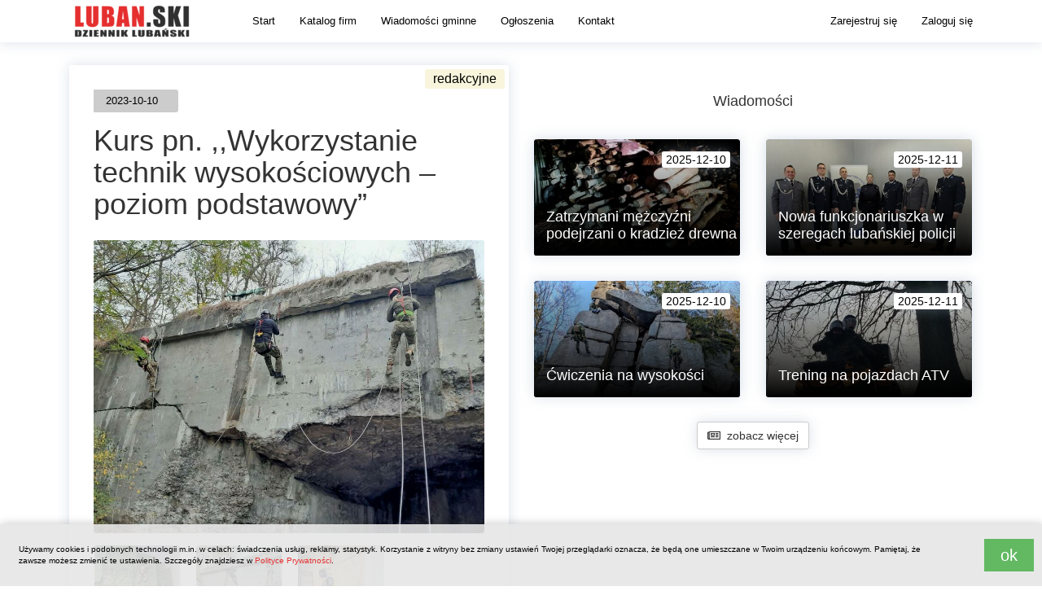

--- FILE ---
content_type: text/html; charset=UTF-8
request_url: https://www.luban.ski/wiadomosci/23284
body_size: 1662
content:
<!DOCTYPE html>
<html lang="pl">
<head>
    <meta name="msvalidate.01" content="2A42CF8BAA639368BB574D9DB28C7564" />
    <meta name="viewport" content="width=device-width, initial-scale=1" />
    <meta http-equiv="content-type" content="text/html; charset=utf-8">
    <meta property="og:type" content="website" />
    <meta property="og:site_name" content="Dziennik LUBAN.SKI" /> 

    <meta name="twitter:card" content="summary" />
    <meta name="twitter:url" content="https://www.luban.ski/wiadomosci/23284" />
    <meta property="og:url" content="https://www.luban.ski/wiadomosci/23284" />
    <meta property="article:published_time" content="2023-10-10T09:27:00+02:00" />
    <!--<meta property="og:ignore_canonical" content="true" />-->


      <title>Kurs pn. ,,Wykorzystanie technik wysokościowych – poziom podstawowy” </title>
    <meta property="og:title" content="Kurs pn. ,,Wykorzystanie technik wysokościowych – poziom podstawowy” " />
    <meta property="twitter:title" content="Kurs pn. ,,Wykorzystanie technik wysokościowych – poziom podstawowy” " />
          <meta property="og:description" content="W dniach 02 – 06.10.2023 r. funkcjonariusze z Ośrodka Szkoleń Specjalistycznych Straży Granicznej w Lubaniu wraz z instruktorami technik wysokościowych z Nadwiślańskiego Oddziału Straży Granicznej przeprowadzili kurs doskonalący dla funkcjonariuszy Wydziału Zabezpieczenia Działań Nadwiślańskiego Oddziału Straży Granicznej pn.,,Wykorzystanie technik wysokościowych – poziom podstawowy”. " />
    <meta property="twitter:description" content="W dniach 02 – 06.10.2023 r. funkcjonariusze z Ośrodka Szkoleń Specjalistycznych Straży Granicznej w Lubaniu wraz z instruktorami technik wysokościowych z Nadwiślańskiego Oddziału Straży Granicznej przeprowadzili kurs doskonalący dla funkcjonariuszy Wydziału Zabezpieczenia Działań Nadwiślańskiego Oddziału Straży Granicznej pn.,,Wykorzystanie technik wysokościowych – poziom podstawowy”. " />
              <meta property="og:image" content="https://www.luban.ski/file.php?s=news_image&id=3256&w=900&h=&zc=0&q=80&updated=20231010092832" />
    <meta name="twitter:image" content="https://www.luban.ski/file.php?s=news_image&id=3256&w=900&h=&zc=0&q=80&updated=20231010092832" />
        <link rel="stylesheet" type="text/css" href="/css.php?" />
</head>
<body>
<div class="l-body">
<div class="l-main">
    <div class="l-section section-a">
    <div class="container">
        <div class="l-one">
        <div itemscope itemtype="http://schema.org/NewsArticle">
        <meta itemscope itemprop="mainEntityOfPage" content="https://www.luban.ski/wiadomosci/23284"/>        <h1 class="x-one-title" itemprop="headline">Kurs pn. ,,Wykorzystanie technik wysokościowych – poziom podstawowy” </h1>          
        <div class="x-one-note-left x-one-date" itemprop="datePublished">2023-10-10T09:27:00+02:00</div><div itemprop="dateModified" content="2023-10-10T09:27:00+02:00"></div>                <div itemprop="image" itemscope itemtype="https://schema.org/ImageObject">
            <img src="https://www.luban.ski/file.php?s=news_image&id=3256&w=900&h=&zc=0&q=80&updated=20231010092832" style="width:100%;margin-bottom:20px;" />
            <meta itemprop="url" content="https://www.luban.ski/file.php?s=news_image&id=3256&w=900&h=&zc=0&q=80&updated=20231010092832">
            <meta itemprop="width" content="640">
            <meta itemprop="height" content="480">    
        </div>        
        <div class="x-one-content l-htmlcontent htmlcontent-item_one" itemprop="description">W dniach 02 – 06.10.2023 r. funkcjonariusze z Ośrodka Szkoleń Specjalistycznych Straży Granicznej w Lubaniu wraz z instruktorami technik wysokościowych z Nadwiślańskiego Oddziału Straży Granicznej przeprowadzili kurs doskonalący dla funkcjonariuszy Wydziału Zabezpieczenia Działań Nadwiślańskiego Oddziału Straży Granicznej pn.,,Wykorzystanie technik wysokościowych – poziom podstawowy”. </div>
        <div class="x-one-content l-htmlcontent htmlcontent-item_one" ><p><strong>W dniach 02 – 06.10.2023 r. funkcjonariusze z Ośrodka Szkoleń Specjalistycznych Straży Granicznej w Lubaniu wraz z instruktorami technik wysokościowych z Nadwiślańskiego Oddziału Straży Granicznej przeprowadzili kurs doskonalący dla funkcjonariuszy Wydziału Zabezpieczenia Działań Nadwiślańskiego Oddziału Straży Granicznej pn.,,Wykorzystanie technik wysokościowych – poziom podstawowy”.</strong></p>
<p>Szkolenie odbyło się w obiektach Centralnego Pododdziału Kontrterrorystycznego Policji BOA, Oddział Specjalny Żandarmerii Wojskowej, Fortyfikacje Grupy Janówek.</p>
<p>Tematyka zajęć obejmowała m.in. zagadnienia z zakresu nauki wychodzenia po linie za pomocą przyrządów zaciskowych, zjazdów, budowy stanowisk, wiązania węzłów.</p>
<p>Kurs miał na celu przygotowanie funkcjonariuszy do realizacji zadań służbowych, związanych z ewentualną pracą na wysokości oraz do prowadzenia, we współdziałaniu z służbami ratowniczymi, akcji w warunkach wystąpienia zdarzeń o charakterze kryzysowym.</p> </div>
        
                <div itemprop="publisher" itemscope itemtype="https://schema.org/Organization">
            <meta itemprop="name" content="Dziennik LUBAN.SKI">
            <div itemprop="logo" itemscope itemtype="https://schema.org/ImageObject">
            <meta itemprop="url" content="https://www.luban.ski/assets/fb/logo.jpg?">
            <meta itemprop="width" content="1040">
            <meta itemprop="height" content="550">
            </div>    
        </div>  
                        <div itemprop="author" itemscope itemtype="https://schema.org/Person">
            <span itemprop="name">Dziennik LUBAN.SKI</span>
        </div>
                                </div>
        </div>
    </div>
    </div>
</div>
</div>
	<script>location.href='/#!/wiadomosci/23284'</script>
</body>
</html>


--- FILE ---
content_type: text/html; charset=UTF-8
request_url: https://www.luban.ski/
body_size: 7572
content:
<!DOCTYPE html>
<html lang="pl" ng-app="app" >
    <head>
    <base href="/"  />    <meta name="viewport" content="width=device-width, initial-scale=1" />
    
    <meta name="fragment" content="!">    
    <meta name="google-site-verification" content="xxxxxx" />
      <meta name="apple-itunes-app" content="app-id=xxxxxx" />
    <meta http-equiv="Content-Type" content="text/html; charset=utf-8" />
    <title ng-bind="ngMeta.title">LUBAN.SKI</title>
    
    <meta name="msvalidate.01" content="2A42CF8BAA639368BB574D9DB28C7564" />

    <meta ng-if="true" property="og:type" content="{{ngMeta.ogType}}" />
    <meta ng-if="true" property="og:title" content="{{ngMeta.title}}" />
    <meta ng-if="true" property="og:image" content="{{ngMeta.ogImgUrl}}" />
    <meta ng-if="true" name="description" content="{{ngMeta.description}}" />
    
    <meta ng-if="false" property="og:type" content="LUBAN.SKI" />
    <meta ng-if="false" property="og:title" content="LUBAN.SKI" />
    <meta ng-if="false" property="og:image" content="https://www.luban.ski/assets/fb/logo.jpg?d" />
    <meta ng-if="false" name="description" content="Portal mieszkańców Lubania i okolic..." />
    

    
    <link rel="apple-touch-icon" sizes="57x57" href="/favicon/apple-icon-57x57.png">
    <link rel="apple-touch-icon" sizes="60x60" href="/favicon/apple-icon-60x60.png">
    <link rel="apple-touch-icon" sizes="72x72" href="/favicon/apple-icon-72x72.png">
    <link rel="apple-touch-icon" sizes="76x76" href="/favicon/apple-icon-76x76.png">
    <link rel="apple-touch-icon" sizes="114x114" href="/favicon/apple-icon-114x114.png">
    <link rel="apple-touch-icon" sizes="120x120" href="/favicon/apple-icon-120x120.png">
    <link rel="apple-touch-icon" sizes="144x144" href="/favicon/apple-icon-144x144.png">
    <link rel="apple-touch-icon" sizes="152x152" href="/favicon/apple-icon-152x152.png">
    <link rel="apple-touch-icon" sizes="180x180" href="/favicon/apple-icon-180x180.png">
    <link rel="icon" type="image/png" sizes="192x192"  href="/favicon/android-icon-192x192.png">
    <link rel="icon" type="image/png" sizes="32x32" href="/favicon/favicon-32x32.png">
    <link rel="icon" type="image/png" sizes="96x96" href="/favicon/favicon-96x96.png">
    <link rel="icon" type="image/png" sizes="16x16" href="/favicon/favicon-16x16.png">
    <link rel="manifest" href="/favicon/manifest.json">
    <meta name="theme-color" content="#FFFECE">
    <meta name="referrer" content="unsafe-url">

  <style id='tempStyles'>
        /*! CSS Used from: Embedded */
.ng-hide:not(.ng-hide-animate){display:none!important;}
/*! CSS Used from: Embedded */
.ng-hide:not(.ng-hide-animate){display:none!important;}
.fa{-moz-osx-font-smoothing:grayscale;-webkit-font-smoothing:antialiased;display:inline-block;font-style:normal;font-variant:normal;text-rendering:auto;line-height:1;}
.fa-bars:before{content:"\f0c9";}
.fa{font-family:'Font Awesome 5 Free';font-weight:900;}
button{margin:0;font:inherit;color:inherit;}
button{overflow:visible;}
button{text-transform:none;}
button{-webkit-appearance:button;cursor:pointer;}
button::-moz-focus-inner{padding:0;border:0;}
@media print{
    *,*:before,*:after{color:#000!important;text-shadow:none!important;background:transparent!important;-webkit-box-shadow:none!important;box-shadow:none!important;}
}
*{-webkit-box-sizing:border-box;-moz-box-sizing:border-box;box-sizing:border-box;}
*:before,*:after{-webkit-box-sizing:border-box;-moz-box-sizing:border-box;box-sizing:border-box;}
button{font-family:inherit;font-size:inherit;line-height:inherit;}
.navbar-toggle{position:relative;float:right;padding:9px 10px;margin-top:8px;margin-right:15px;margin-bottom:8px;background-color:transparent;background-image:none;border:1px solid transparent;border-radius:4px;}
.navbar-toggle:focus{outline:0;}
@media (min-width:768px){
    .navbar-toggle{display:none;}
}
*:active,*:focus{outline:0 none!important;}
::-moz-focus-inner{border:0;}
.l-navbartop .navbar-toggle{border-radius:var(--border-radius-2);font-size:30px;padding:0;margin:6px 10px 0 0;}
.navbar-toggle{border-radius:0;}
.ng-hide:not(.ng-hide-animate){display:none!important;}
.fa,.far{-moz-osx-font-smoothing:grayscale;-webkit-font-smoothing:antialiased;display:inline-block;font-style:normal;font-variant:normal;text-rendering:auto;line-height:1;}
.fa-arrow-circle-left:before{content:"\f0a8";}
.fa-arrow-circle-right:before{content:"\f0a9";}
.fa-bars:before{content:"\f0c9";}
.fa-comments:before{content:"\f086";}
.fa-sign-out-alt:before{content:"\f2f5";}
.fa-tools:before{content:"\f7d9";}
.far{font-family:'Font Awesome 5 Free';font-weight:400;}
.fa{font-family:'Font Awesome 5 Free';font-weight:900;}
body{margin:0;}
nav{display:block;}
a{background-color:transparent;}
a:active,a:hover{outline:0;}
button{margin:0;font:inherit;color:inherit;}
button{overflow:visible;}
button{text-transform:none;}
button{-webkit-appearance:button;cursor:pointer;}
button::-moz-focus-inner{padding:0;border:0;}
@media print{
    *,*:before,*:after{color:#000!important;text-shadow:none!important;background:transparent!important;-webkit-box-shadow:none!important;box-shadow:none!important;}
    a,a:visited{text-decoration:underline;}
    a[href]:after{content:" (" attr(href) ")";}
    h2,h3{orphans:3;widows:3;}
    h2,h3{page-break-after:avoid;}
    .navbar{display:none;}
}
*{-webkit-box-sizing:border-box;-moz-box-sizing:border-box;box-sizing:border-box;}
*:before,*:after{-webkit-box-sizing:border-box;-moz-box-sizing:border-box;box-sizing:border-box;}
body{font-family:"Helvetica Neue",Helvetica,Arial,sans-serif;font-size:14px;line-height:1.42857143;color:#333;background-color:#fff;}
button{font-family:inherit;font-size:inherit;line-height:inherit;}
a{color:#337ab7;text-decoration:none;}
a:hover,a:focus{color:#23527c;text-decoration:underline;}
a:focus{outline:thin dotted;outline:5px auto -webkit-focus-ring-color;outline-offset:-2px;}
h2,h3{font-family:inherit;font-weight:500;line-height:1.1;color:inherit;}
h2,h3{margin-top:20px;margin-bottom:10px;}
h2{font-size:30px;}
h3{font-size:24px;}
.text-center{text-align:center;}
ul{margin-top:0;margin-bottom:10px;}
.container{padding-right:15px;padding-left:15px;margin-right:auto;margin-left:auto;}
@media (min-width:768px){
    .container{width:750px;}
}
@media (min-width:992px){
    .container{width:970px;}
}
@media (min-width:1200px){
    .container{width:1170px;}
}
.row{margin-right:-15px;margin-left:-15px;}
.col-sm-3,.col-sm-6,.col-sm-12{position:relative;min-height:1px;padding-right:15px;padding-left:15px;}
@media (min-width:768px){
    .col-sm-3,.col-sm-6,.col-sm-12{float:left;}
    .col-sm-12{width:100%;}
    .col-sm-6{width:50%;}
    .col-sm-3{width:25%;}
}
.btn{display:inline-block;padding:6px 12px;margin-bottom:0;font-size:14px;font-weight:normal;line-height:1.42857143;text-align:center;white-space:nowrap;vertical-align:middle;-ms-touch-action:manipulation;touch-action:manipulation;cursor:pointer;-webkit-user-select:none;-moz-user-select:none;-ms-user-select:none;user-select:none;background-image:none;border:1px solid transparent;border-radius:4px;}
.btn:focus,.btn:active:focus{outline:thin dotted;outline:5px auto -webkit-focus-ring-color;outline-offset:-2px;}
.btn:hover,.btn:focus{color:#333;text-decoration:none;}
.btn:active{background-image:none;outline:0;-webkit-box-shadow:inset 0 3px 5px rgba(0,0,0,.125);box-shadow:inset 0 3px 5px rgba(0,0,0,.125);}
.btn-default{color:#333;background-color:#fff;border-color:#ccc;}
.btn-default:focus{color:#333;background-color:#e6e6e6;border-color:#8c8c8c;}
.btn-default:hover{color:#333;background-color:#e6e6e6;border-color:#adadad;}
.btn-default:active{color:#333;background-color:#e6e6e6;border-color:#adadad;}
.btn-default:active:hover,.btn-default:active:focus{color:#333;background-color:#d4d4d4;border-color:#8c8c8c;}
.btn-default:active{background-image:none;}
.btn-warning{color:#fff;background-color:#f0ad4e;border-color:#eea236;}
.btn-warning:focus{color:#fff;background-color:#ec971f;border-color:#985f0d;}
.btn-warning:hover{color:#fff;background-color:#ec971f;border-color:#d58512;}
.btn-warning:active{color:#fff;background-color:#ec971f;border-color:#d58512;}
.btn-warning:active:hover,.btn-warning:active:focus{color:#fff;background-color:#d58512;border-color:#985f0d;}
.btn-warning:active{background-image:none;}
.btn-danger{color:#fff;background-color:#d9534f;border-color:#d43f3a;}
.btn-danger:focus{color:#fff;background-color:#c9302c;border-color:#761c19;}
.btn-danger:hover{color:#fff;background-color:#c9302c;border-color:#ac2925;}
.btn-danger:active{color:#fff;background-color:#c9302c;border-color:#ac2925;}
.btn-danger:active:hover,.btn-danger:active:focus{color:#fff;background-color:#ac2925;border-color:#761c19;}
.btn-danger:active{background-image:none;}
.collapse{display:none;}
.nav{padding-left:0;margin-bottom:0;list-style:none;}
.nav > li{position:relative;display:block;}
.nav > li > a{position:relative;display:block;padding:10px 15px;}
.nav > li > a:hover,.nav > li > a:focus{text-decoration:none;background-color:#eee;}
.navbar{position:relative;min-height:50px;margin-bottom:20px;border:1px solid transparent;}
@media (min-width:768px){
    .navbar{border-radius:4px;}
}
@media (min-width:768px){
    .navbar-header{float:left;}
}
.navbar-collapse{padding-right:15px;padding-left:15px;overflow-x:visible;-webkit-overflow-scrolling:touch;border-top:1px solid transparent;-webkit-box-shadow:inset 0 1px 0 rgba(255,255,255,.1);box-shadow:inset 0 1px 0 rgba(255,255,255,.1);}
@media (min-width:768px){
    .navbar-collapse{width:auto;border-top:0;-webkit-box-shadow:none;box-shadow:none;}
    .navbar-collapse.collapse{display:block!important;height:auto!important;padding-bottom:0;overflow:visible!important;}
}
.container > .navbar-header,.container > .navbar-collapse{margin-right:-15px;margin-left:-15px;}
@media (min-width:768px){
    .container > .navbar-header,.container > .navbar-collapse{margin-right:0;margin-left:0;}
}
.navbar-brand{float:left;height:50px;padding:15px 15px;font-size:18px;line-height:20px;}
.navbar-brand:hover,.navbar-brand:focus{text-decoration:none;}
@media (min-width:768px){
    .navbar > .container .navbar-brand{margin-left:-15px;}
}
.navbar-toggle{position:relative;float:right;padding:9px 10px;margin-top:8px;margin-right:15px;margin-bottom:8px;background-color:transparent;background-image:none;border:1px solid transparent;border-radius:4px;}
.navbar-toggle:focus{outline:0;}
@media (min-width:768px){
    .navbar-toggle{display:none;}
}
.navbar-nav{margin:7.5px -15px;}
.navbar-nav > li > a{padding-top:10px;padding-bottom:10px;line-height:20px;}
@media (min-width:768px){
    .navbar-nav{float:left;margin:0;}
    .navbar-nav > li{float:left;}
    .navbar-nav > li > a{padding-top:15px;padding-bottom:15px;}
}
@media (min-width:768px){
    .navbar-right{float:right!important;margin-right:-15px;}
}
.container:before,.container:after,.row:before,.row:after,.nav:before,.nav:after,.navbar:before,.navbar:after,.navbar-header:before,.navbar-header:after,.navbar-collapse:before,.navbar-collapse:after{display:table;content:" ";}
.container:after,.row:after,.nav:after,.navbar:after,.navbar-header:after,.navbar-collapse:after{clear:both;}
@media (min-width:768px) and (max-width:991px){
    .hidden-sm{display:none!important;}
}
@media (min-width:992px) and (max-width:1199px){
    .hidden-md{display:none!important;}
}
@media (min-width:1200px){
    .hidden-lg{display:none!important;}
}
.slick-slider{position:relative;display:block;-moz-box-sizing:border-box;box-sizing:border-box;-webkit-user-select:none;-moz-user-select:none;-ms-user-select:none;user-select:none;-webkit-touch-callout:none;-khtml-user-select:none;-ms-touch-action:pan-y;touch-action:pan-y;-webkit-tap-highlight-color:transparent;}
.slick-list{position:relative;display:block;overflow:hidden;margin:0;padding:0;}
.slick-list:focus{outline:none;}
.slick-slider .slick-track,.slick-slider .slick-list{-webkit-transform:translate3d(0,0,0);-moz-transform:translate3d(0,0,0);-ms-transform:translate3d(0,0,0);-o-transform:translate3d(0,0,0);transform:translate3d(0,0,0);}
.slick-track{position:relative;top:0;left:0;display:block;}
.slick-track:before,.slick-track:after{display:table;content:'';}
.slick-track:after{clear:both;}
.slick-slide{display:none;float:left;height:100%;min-height:1px;}
.slick-initialized .slick-slide{display:block;}
body{font-family:'Open Sans',Arial;font-size:13px;}
.m-right-b{margin-right:7.5px!important;}
.m-top-b{margin-top:7.5px!important;}
@media (max-width:767px){
    .xs-display-block{display:block!important;}
    .xs-m-lr-c{margin-left:15px!important;margin-right:15px!important;}
    .xs-p-left-b{padding-left:7.5px!important;}
    .xs-p-right-b{padding-right:7.5px!important;}
}
body{margin:0;min-height:100%;font-family:'Arial',sans-serif;}
body{background:var(--body-bg);padding-top:50px;}
*:active,*:focus{outline:0 none!important;}
::-moz-focus-inner{border:0;}
.btn{border-radius:var(--border-radius-2);box-shadow:var(--item-shadow);}
.navbar{border-radius:0;}
.l-navbartop{position:fixed;left:0;top:0;right:0;z-index:1010;border-radius:0;background:var(--navbar-top-bg);box-shadow:var(--item-shadow);}
.l-navbartop .container{position:relative;}
.l-navbartop .x-header-section{position:absolute;top:100%;left:0;right:0;text-align:center;}
.l-navbartop .x-header-section > div{display:inline-block;line-height:20px;font-size:12px;color:white;background:rgba(0,0,0,0.8);padding:0 20px;border-radius:0 0 10px 10px;}
.l-navbartop .navbar-brand{background:url(/assets/images/logo.png?f) no-repeat center center;background-size:contain;display:inline-block;height:50px;width:185px;}
.l-navbartop .navbar-nav > li > a:not(.btn){color:var(--navbar-top-color);}
.l-navbartop .navbar-nav > li > a:not(.btn):hover{color:var(--navbar-top-hover-color);background:var(--navbar-top-hover-bg);text-decoration:underline;}
.l-navbartop .navbar-toggle{border-radius:var(--border-radius-2);font-size:30px;padding:0;margin:6px 10px 0 0;}
.l-navbartop .navbar-nav > li > a.btn{padding:inherit;padding:5px;color:white;}
.l-navbartop .nav > li > a.btn:hover,.l-navbartop .nav > li > a.btn:focus{background:brown;}
.navbar-toggle{border-radius:0;}
.l-section{padding:30px 0;}
.l-section.section-a{background:var(--section-a-bg);color:var(--section-a-color);}
.l-section.section-c{background:var(--section-c-bg);color:var(--section-c-color);min-height:0;padding:0;}
.l-section.section-d{background:var(--section-d-bg);color:var(--section-d-color);}
.l-section.section-footer{background:var(--section-footer-bg);color:var(--section-footer-color);padding-top:20px;}
.l-header{text-align:center;}
h2.l-header{font-size:25px;}
.l-header.header-toggle a{color:black;text-decoration:none;}
.l-section .l-header{margin-bottom:2em;}
.l-loading .x-loading-opacity{opacity:1;transition:opacity 0ms ease;-webkit-transition:opacity 0ms ease;}
.l-breakingnews{background:var(--breakingnews-bg);padding:8px 0;}
.l-breakingnews-slideshow{height:30px;overflow:hidden;}
.l-breakingnews-slideshow a{color:white;font-size:16px;text-overflow:ellipsis;display:inline-block;width:100%;white-space:nowrap;overflow:hidden;margin:0;padding:2px 15px;line-height:28px;font-weight:bold;}
.l-breakingnews-slideshow a:before{content:'WAŻNE:';display:inline-block;font-size:10px;margin-right:15px;font-weight:normal;opacity:0.5;}
.l-items{min-height:310px;position:relative;}
.l-toggle-items{position:relative;}
.l-item{background:var(--item-bg);position:relative;height:310px;margin:0 0 30px 0;box-shadow:var(--item-shadow);border-radius:var(--border-radius-1);border:1px solid rgba(220,233,254,0.5);}
.l-item > div{overflow:hidden;height:310px;}
.l-item .x-img{display:block;position:relative;border-radius:var(--border-radius-1) var(--border-radius-1) 0 0;overflow:hidden;}
.l-item .x-img .x-img-bg{background:rgba(0,0,0,0.05) no-repeat center center;background-size:cover;display:block;overflow:hidden;padding-bottom:56.6%;}
.l-slideshow.slideshow-firmnews{overflow:hidden;}
.l-slideshow-wrapper{box-shadow:var(--slideshow-shadow);}
.l-slideshow-wrapper:after{content:'ARTYKUŁ SPONSOROWANY';display:inline-block;position:absolute;top:-18px;left:17px;font-size:10px;color:black;padding:2px 4px;opacity:1;}
.l-slideshow.slideshow-firmnews .l-item .x-img > span{padding-bottom:27%;}
.l-slideshow.slideshow-firmnews .l-item{background:white!important;border:1px solid #ababab;}
.l-item .x-img:active{opacity:0.5;}
.l-item .x-inner{margin:13px 15px 15px 15px;}
.l-item .x-title{margin:0 0 5px 0;padding:0;font-size:18px;max-height:66px;min-height:52px;overflow:hidden;line-height:21px;}
.l-item a{color:#111111;}
.l-item a:hover{text-decoration:none;}
.l-item .x-title a:active{text-decoration:underline;}
.l-item .x-abstract{margin:0 0 5px 0;font-size:13px;overflow:hidden;height:70px;line-height:17px;}
.l-item .x-price{font-size:12px;text-align:right;position:relative;font-style:italic;}
.l-item .x-price > span{display:inline-block;position:absolute;right:0;top:-23px;padding:3px 10px 3px 10px;background:var(--price-bg);border-radius:var(--border-radius-1) 0 var(--border-radius-1) 0;}
.l-item.item-empty{background:rgba(0,0,0,0.05);}
.l-item .x-date{box-shadow:var(--item-shadow);background:white;color:black;font-size:14px;padding:0 5px;line-height:20px;height:20px;position:absolute;right:12px;bottom:10px;top:auto;border-radius:var(--border-radius-1);}
.l-item .x-comments-counter{box-shadow:var(--item-shadow);background:white;color:#111111;font-size:13px;padding:0 5px;line-height:20px;height:20px;position:absolute;left:12px;bottom:10px;border-radius:var(--border-radius-1);}
.l-item .x-attrs{position:absolute;bottom:0;left:0;right:0;}
.l-item .x-attrs .x-attr{text-overflow:ellipsis;display:inline-block;width:100%;white-space:nowrap;overflow:hidden;margin:0;padding:0 15px;}
.l-item .x-attrs .x-attr{padding-top:5px;margin-top:0;}
.l-item .x-note{display:none;}
.l-item.item-note .x-note{position:absolute;left:-12px;top:18px;background:var(--item-note-bg);color:black;height:20px;line-height:20px;font-size:10px;padding:1px 5px 0 10px;display:inline-block;border-radius:var(--border-radius-1) 0 0 var(--border-radius-1);box-shadow:0 0 10px black;}
.l-item.item-note .x-note:before{content:'PROMOWANE';text-shadow:1px 1px 1px white;}
.l-mixednews .l-slideshow .l-item:after{display:none!important;}
.l-item.item-smalladds .x-title,.l-item.item-firmnews .x-title{max-height:43px;min-height:43px;}
.l-item.item-firmnews .xs-abstract{display:none;}
.l-item.item-firmnews .x-abstract{height:52px;margin-top:10px;}
.l-item.item-firmnews .x-attr.x-firmname a{font-weight:bold;color:var(--firmname-color);}
.x-firmname a:active{text-decoration:underline;}
.l-item.item-news.item-note .x-note{background:var(--item-note-pilne-bg);color:white;border-radius:var(--border-radius-1) 0 0 1var(--border-radius-1);}
.l-item.item-news.item-note .x-note:before{content:'WAŻNE';}
.l-item.item-news.item-note .x-note:after{border-left-color:var(--item-note-pilne-border);}
.l-slideshow{height:310px;margin:0 0 30px 0;overflow:hidden;}
.l-slideshow .slick-next,.l-slideshow .slick-prev{position:absolute;top:74px;width:40px;height:40px;background:rgba(0,0,0,0.2);margin-top:-20px;z-index:100;border:none;text-align:center;cursor:pointer;}
.l-slideshow .slick-next i,.l-slideshow .slick-prev i{color:white;line-height:40px;}
.l-slideshow .slick-next{right:0;border-radius:10px 0 0 10px;}
.l-slideshow .slick-prev{left:0;border-radius:0 10px 10px 0;}
.l-slideshow .slick-track:focus{border:none;outline:0;}
.l-slideshow .slick-next:hover,.l-slideshow .slick-prev:hover{background:white;}
.l-slideshow .slick-next:hover i,.l-slideshow .slick-prev:hover i{color:black;}
body[data-state='home'] .l-toggle-items{min-height:200px;}
.l-footer{text-align:center;margin-top:30px;padding-bottom:30px;background:var(--footer-bg);}
.l-footer a{color:#888888;}
.l-footer a:hover{color:var(--navbar-active-color);}
.l-mixednews .item-firmnews:after,.l-mixednews .item-news:after,.l-mixednews .item-squirrels:after{content:'';position:absolute;right:5px;top:-9px;font-size:10px;color:#222222;background:var(--mixednews-note-default);display:inline-block;padding:3px 7px 3px 7px;border-radius:var(--border-radius-1);box-shadow:0 0 10px rgba(0,0,0,0.2);}
.l-mixednews .item-news:after{content:'redakcyjne';background:var(--mixednews-note-news);color:var(--one-note-news-color);}
.l-mixednews .item-firmnews:after{content:'wiadomość firmowa';background:var(--mixednews-note-firmnews);color:var(--one-note-firmnews-color);}
.l-mixednews .item-squirrels:after{content:'wróbelek';background:var(--mixednews-note-squirrels);color:var(--one-note-squirrels-color);}
@media (min-width:1280px){
    .l-navbartop .navbar-nav{margin-left:40px;}
}
@media (min-width:768px){
    .navbar > .container .navbar-brand{margin-left:0;}
}
@media (min-width:769px) and (max-width:991px){
    .l-item .x-img .x-img-bg{padding-bottom:90%;}
}
@media (min-width:620px) and (max-width:991px){
    .l-slideshow .l-item .x-img > span,.l-slideshow .l-item .x-title,.l-slideshow .l-item .x-title a{min-height:0;}
}
@media (max-width:767px){
    .xs-row-fullwidth{margin-left:0;margin-right:0;}
    .xs-container-fullwidth{padding-left:0;padding-right:0;overflow:hidden;}
    .l-navbartop .navbar-brand{margin-left:8px;width:185px;}
    .l-section{padding-top:0;}
    .l-section .l-header{margin-bottom:25px;}
    .l-section .l-header.header-toggle{margin-top:0;margin-bottom:10px;}
    .l-section > .container{padding-left:0;padding-right:0;}
    .l-section.section-ad{padding:5px 0;}
    .l-item:not(.item-slideshow){height:auto;margin-bottom:20px;}
    .l-item:not(.item-slideshow) .x-img{width:100%;padding:0;position:absolute;left:10px;top:10px;}
    .l-item:not(.item-slideshow) .x-img .x-img-bg{width:152px;height:114px;padding:0;border-radius:var(--border-radius-1);}
    .l-item:not(.item-slideshow) .x-inner{margin:0;min-height:129px;}
    .l-item:not(.item-slideshow) .x-abstract{padding:0 10px 10px 10px;font-size:12px;height:auto!important;display:none;}
    .l-item:not(.item-slideshow) .x-abstract:empty{padding:0;margin:0;}
    .l-item:not(.item-slideshow) .x-title{display:table;height:135px;margin-bottom:0;margin-right:10px;max-height:none!important;min-height:0!important;}
    .l-item:not(.item-slideshow) .x-title a{display:table-cell;vertical-align:top;padding-top:15px;padding-left:100px;font-size:16px;font-weight:bold;}
    .l-item:not(.item-slideshow) .x-title a{padding-left:170px;}
    .l-item:not(.item-slideshow) > div{height:auto;}
    .l-item:not(.item-slideshow) .x-attrs{position:static;bottom:auto;left:auto;margin:0;}
    .l-item:not(.item-slideshow) .x-attrs .x-attr{margin-left:0;margin-right:0;padding-left:10px;padding-right:10px;}
    .l-item.item-note:not(.item-slideshow) .x-note{left:-10px;top:20px;right:auto;font-size:9px;padding:0 1em;line-height:17px;height:17px;}
    .l-item.item-note:not(.item-slideshow) .x-note:after{display:none;}
    .l-slideshow-wrapper{box-shadow:none;}
    .l-item:not(.item-slideshow) .x-date{font-weight:bold;background:rgba(255,255,255,0.7);border-radius:3px;color:black;height:20px;line-height:20px;font-size:10px;padding:0px 10px 0 10px;display:inline-block;position:absolute;left:10px;top:84px;right:auto;}
    .l-item:not(.item-slideshow) .x-comments-counter{top:84px;left:96px;background:rgba(255,255,255,0.7);border-radius:3px;font-size:10px;}
    .l-more{margin-top:20px;margin-bottom:20px;}
    .l-item.item-empty{display:none;}
    .l-slideshow.slideshow-firmnews{margin:0 0 20px 0;box-shadow:var(--slideshow-firmnews-shadow);border-radius:var(--border-radius-1);}
    .l-slideshow .l-item .x-img{max-height:200px;}
    .l-slideshow .l-item .x-title,.l-slideshow .l-item .x-title a{display:block;padding:0;height:auto;}
    .l-slideshow .l-item .x-title{margin:10px 0;}
    .l-slideshow .l-item .x-abstract{display:none;}
    .l-slideshow .l-item.item-firmnews .x-abstract{display:block;}
    .l-slideshow-wrapper{margin-top:25px;}
    .l-item.item-firmnews .xs-abstract{display:block;font-weight:normal;font-size:12px;max-height:59px;margin-top:5px;overflow:hidden;}
    body[data-state='home'] .l-toggle-items{padding:0;margin-top:0;min-height:0;}
    body[data-state='home'] .l-toggle-items .l-item{background:rgba(255,255,255,0.5);}
    .l-breakingnews-slideshow a:before{display:none;}
    .l-breakingnews-slideshow a{padding-left:2px;padding-right:2px;text-align:center;}
    .btn.xs-display-block{margin-bottom:10px;}
    .navbar-collapse{position:fixed;left:0;right:0;top:50px;bottom:0;overflow-y:scroll;background:rgba(255,255,255,1);}
    .navbar-collapse a{padding:15px 30px!important;}
    .navbar-collapse a:active{color:#FFFF00;background-color:#444444!important;}
    .navbar-collapse li{border-bottom:1px dashed #aaaaaa;}
    .l-item.item-firmnews .x-attr.x-firmname{text-align:right;}
}
@media (min-width:700px) and (max-width:768px){
    .l-slideshow .x-abstract{max-height:36px;}
}
@media (max-width:320px){
    .l-slideshow,.l-slideshow.slideshow-firmnews .l-item,.l-slideshow .l-item > div{height:235px;}
}
.l-bgimg .l-section{background-repeat:no-repeat;background-position:center center;background-size:cover;}
/*! CSS Used from: /css.php?202110260852 */
.ng-hide:not(.ng-hide-animate){display:none!important;}
.fa,.far{-moz-osx-font-smoothing:grayscale;-webkit-font-smoothing:antialiased;display:inline-block;font-style:normal;font-variant:normal;text-rendering:auto;line-height:1;}
.fa-arrow-circle-left:before{content:"\f0a8";}
.fa-arrow-circle-right:before{content:"\f0a9";}
.fa-bars:before{content:"\f0c9";}
.fa-comments:before{content:"\f086";}
.fa-sign-out-alt:before{content:"\f2f5";}
.fa-tools:before{content:"\f7d9";}
.far{font-family:'Font Awesome 5 Free';font-weight:400;}
.fa{font-family:'Font Awesome 5 Free';font-weight:900;}
body{margin:0;}
nav{display:block;}
a{background-color:transparent;}
a:active,a:hover{outline:0;}
button{margin:0;font:inherit;color:inherit;}
button{overflow:visible;}
button{text-transform:none;}
button{-webkit-appearance:button;cursor:pointer;}
button::-moz-focus-inner{padding:0;border:0;}
@media print{
    *,*:before,*:after{color:#000!important;text-shadow:none!important;background:transparent!important;-webkit-box-shadow:none!important;box-shadow:none!important;}
    a,a:visited{text-decoration:underline;}
    a[href]:after{content:" (" attr(href) ")";}
    h2,h3{orphans:3;widows:3;}
    h2,h3{page-break-after:avoid;}
    .navbar{display:none;}
}
*{-webkit-box-sizing:border-box;-moz-box-sizing:border-box;box-sizing:border-box;}
*:before,*:after{-webkit-box-sizing:border-box;-moz-box-sizing:border-box;box-sizing:border-box;}
body{font-family:"Helvetica Neue",Helvetica,Arial,sans-serif;font-size:14px;line-height:1.42857143;color:#333;background-color:#fff;}
button{font-family:inherit;font-size:inherit;line-height:inherit;}
a{color:#337ab7;text-decoration:none;}
a:hover,a:focus{color:#23527c;text-decoration:underline;}
a:focus{outline:thin dotted;outline:5px auto -webkit-focus-ring-color;outline-offset:-2px;}
h2,h3{font-family:inherit;font-weight:500;line-height:1.1;color:inherit;}
h2,h3{margin-top:20px;margin-bottom:10px;}
h2{font-size:30px;}
h3{font-size:24px;}
.text-center{text-align:center;}
ul{margin-top:0;margin-bottom:10px;}
.container{padding-right:15px;padding-left:15px;margin-right:auto;margin-left:auto;}
@media (min-width:768px){
    .container{width:750px;}
}
@media (min-width:992px){
    .container{width:970px;}
}
@media (min-width:1200px){
    .container{width:1170px;}
}
.row{margin-right:-15px;margin-left:-15px;}
.col-sm-3,.col-sm-6,.col-sm-12{position:relative;min-height:1px;padding-right:15px;padding-left:15px;}
@media (min-width:768px){
    .col-sm-3,.col-sm-6,.col-sm-12{float:left;}
    .col-sm-12{width:100%;}
    .col-sm-6{width:50%;}
    .col-sm-3{width:25%;}
}
.btn{display:inline-block;padding:6px 12px;margin-bottom:0;font-size:14px;font-weight:normal;line-height:1.42857143;text-align:center;white-space:nowrap;vertical-align:middle;-ms-touch-action:manipulation;touch-action:manipulation;cursor:pointer;-webkit-user-select:none;-moz-user-select:none;-ms-user-select:none;user-select:none;background-image:none;border:1px solid transparent;border-radius:4px;}
.btn:focus,.btn:active:focus{outline:thin dotted;outline:5px auto -webkit-focus-ring-color;outline-offset:-2px;}
.btn:hover,.btn:focus{color:#333;text-decoration:none;}
.btn:active{background-image:none;outline:0;-webkit-box-shadow:inset 0 3px 5px rgba(0,0,0,.125);box-shadow:inset 0 3px 5px rgba(0,0,0,.125);}
.btn-default{color:#333;background-color:#fff;border-color:#ccc;}
.btn-default:focus{color:#333;background-color:#e6e6e6;border-color:#8c8c8c;}
.btn-default:hover{color:#333;background-color:#e6e6e6;border-color:#adadad;}
.btn-default:active{color:#333;background-color:#e6e6e6;border-color:#adadad;}
.btn-default:active:hover,.btn-default:active:focus{color:#333;background-color:#d4d4d4;border-color:#8c8c8c;}
.btn-default:active{background-image:none;}
.btn-warning{color:#fff;background-color:#f0ad4e;border-color:#eea236;}
.btn-warning:focus{color:#fff;background-color:#ec971f;border-color:#985f0d;}
.btn-warning:hover{color:#fff;background-color:#ec971f;border-color:#d58512;}
.btn-warning:active{color:#fff;background-color:#ec971f;border-color:#d58512;}
.btn-warning:active:hover,.btn-warning:active:focus{color:#fff;background-color:#d58512;border-color:#985f0d;}
.btn-warning:active{background-image:none;}
.btn-danger{color:#fff;background-color:#d9534f;border-color:#d43f3a;}
.btn-danger:focus{color:#fff;background-color:#c9302c;border-color:#761c19;}
.btn-danger:hover{color:#fff;background-color:#c9302c;border-color:#ac2925;}
.btn-danger:active{color:#fff;background-color:#c9302c;border-color:#ac2925;}
.btn-danger:active:hover,.btn-danger:active:focus{color:#fff;background-color:#ac2925;border-color:#761c19;}
.btn-danger:active{background-image:none;}
.collapse{display:none;}
.nav{padding-left:0;margin-bottom:0;list-style:none;}
.nav > li{position:relative;display:block;}
.nav > li > a{position:relative;display:block;padding:10px 15px;}
.nav > li > a:hover,.nav > li > a:focus{text-decoration:none;background-color:#eee;}
.navbar{position:relative;min-height:50px;margin-bottom:20px;border:1px solid transparent;}
@media (min-width:768px){
    .navbar{border-radius:4px;}
}
@media (min-width:768px){
    .navbar-header{float:left;}
}
.navbar-collapse{padding-right:15px;padding-left:15px;overflow-x:visible;-webkit-overflow-scrolling:touch;border-top:1px solid transparent;-webkit-box-shadow:inset 0 1px 0 rgba(255,255,255,.1);box-shadow:inset 0 1px 0 rgba(255,255,255,.1);}
@media (min-width:768px){
    .navbar-collapse{width:auto;border-top:0;-webkit-box-shadow:none;box-shadow:none;}
    .navbar-collapse.collapse{display:block!important;height:auto!important;padding-bottom:0;overflow:visible!important;}
}
.container > .navbar-header,.container > .navbar-collapse{margin-right:-15px;margin-left:-15px;}
@media (min-width:768px){
    .container > .navbar-header,.container > .navbar-collapse{margin-right:0;margin-left:0;}
}
.navbar-brand{float:left;height:50px;padding:15px 15px;font-size:18px;line-height:20px;}
.navbar-brand:hover,.navbar-brand:focus{text-decoration:none;}
@media (min-width:768px){
    .navbar > .container .navbar-brand{margin-left:-15px;}
}
.navbar-toggle{position:relative;float:right;padding:9px 10px;margin-top:8px;margin-right:15px;margin-bottom:8px;background-color:transparent;background-image:none;border:1px solid transparent;border-radius:4px;}
.navbar-toggle:focus{outline:0;}
@media (min-width:768px){
    .navbar-toggle{display:none;}
}
.navbar-nav{margin:7.5px -15px;}
.navbar-nav > li > a{padding-top:10px;padding-bottom:10px;line-height:20px;}
@media (min-width:768px){
    .navbar-nav{float:left;margin:0;}
    .navbar-nav > li{float:left;}
    .navbar-nav > li > a{padding-top:15px;padding-bottom:15px;}
}
@media (min-width:768px){
    .navbar-right{float:right!important;margin-right:-15px;}
}
.container:before,.container:after,.row:before,.row:after,.nav:before,.nav:after,.navbar:before,.navbar:after,.navbar-header:before,.navbar-header:after,.navbar-collapse:before,.navbar-collapse:after{display:table;content:" ";}
.container:after,.row:after,.nav:after,.navbar:after,.navbar-header:after,.navbar-collapse:after{clear:both;}
@media (min-width:768px) and (max-width:991px){
    .hidden-sm{display:none!important;}
}
@media (min-width:992px) and (max-width:1199px){
    .hidden-md{display:none!important;}
}
@media (min-width:1200px){
    .hidden-lg{display:none!important;}
}
.slick-slider{position:relative;display:block;-moz-box-sizing:border-box;box-sizing:border-box;-webkit-user-select:none;-moz-user-select:none;-ms-user-select:none;user-select:none;-webkit-touch-callout:none;-khtml-user-select:none;-ms-touch-action:pan-y;touch-action:pan-y;-webkit-tap-highlight-color:transparent;}
.slick-list{position:relative;display:block;overflow:hidden;margin:0;padding:0;}
.slick-list:focus{outline:none;}
.slick-slider .slick-track,.slick-slider .slick-list{-webkit-transform:translate3d(0,0,0);-moz-transform:translate3d(0,0,0);-ms-transform:translate3d(0,0,0);-o-transform:translate3d(0,0,0);transform:translate3d(0,0,0);}
.slick-track{position:relative;top:0;left:0;display:block;}
.slick-track:before,.slick-track:after{display:table;content:'';}
.slick-track:after{clear:both;}
.slick-slide{display:none;float:left;height:100%;min-height:1px;}
.slick-initialized .slick-slide{display:block;}
body{font-family:'Open Sans',Arial;font-size:13px;}
.m-right-b{margin-right:7.5px!important;}
.m-top-b{margin-top:7.5px!important;}
@media (max-width:767px){
    .xs-display-block{display:block!important;}
    .xs-m-lr-c{margin-left:15px!important;margin-right:15px!important;}
    .xs-p-left-b{padding-left:7.5px!important;}
    .xs-p-right-b{padding-right:7.5px!important;}
}
body{margin:0;min-height:100%;font-family:'Arial',sans-serif;}
body{background:var(--body-bg);padding-top:50px;}
*:active,*:focus{outline:0 none!important;}
::-moz-focus-inner{border:0;}
a{color:var(--link-color);}
a:active,a:hover{color:var(--link-hover-color);}
.btn{border-radius:var(--border-radius-2);box-shadow:var(--item-shadow);}
.navbar{border-radius:0;}
.l-navbartop{position:fixed;left:0;top:0;right:0;z-index:1010;border-radius:0;background:var(--navbar-top-bg);box-shadow:var(--item-shadow);}
.l-navbartop .container{position:relative;}
.l-navbartop .x-header-section{position:absolute;top:100%;left:0;right:0;text-align:center;}
.l-navbartop .x-header-section > div{display:inline-block;line-height:20px;font-size:12px;color:white;background:rgba(0,0,0,0.8);padding:0 20px;border-radius:0 0 10px 10px;}
.l-navbartop .navbar-nav > li > a:not(.btn){color:var(--navbar-top-color);}
.l-navbartop .navbar-nav > li > a:not(.btn):hover{color:var(--navbar-top-hover-color);background:var(--navbar-top-hover-bg);text-decoration:underline;}
.l-navbartop .navbar-toggle{border-radius:var(--border-radius-2);font-size:30px;padding:0;margin:6px 10px 0 0;}
.l-navbartop .navbar-nav > li > a.btn{padding:inherit;padding:5px;color:white;}
.l-navbartop .nav > li > a.btn:hover,.l-navbartop .nav > li > a.btn:focus{background:brown;}
.navbar-toggle{border-radius:0;}
.l-section{padding:30px 0;}
.l-section.section-a{background:var(--section-a-bg);color:var(--section-a-color);}
.l-section.section-c{background:var(--section-c-bg);color:var(--section-c-color);min-height:0;padding:0;}
.l-section.section-d{background:var(--section-d-bg);color:var(--section-d-color);}
.l-section.section-footer{background:var(--section-footer-bg);color:var(--section-footer-color);padding-top:20px;}
.l-header{text-align:center;}
h2.l-header{font-size:25px;}
.l-header.header-toggle a{color:black;text-decoration:none;}
.l-section .l-header{margin-bottom:2em;}
.l-loading .x-loading-opacity{opacity:1;transition:opacity 0ms ease;-webkit-transition:opacity 0ms ease;}
.l-breakingnews{background:var(--breakingnews-bg);padding:8px 0;}
.l-breakingnews-slideshow{height:30px;overflow:hidden;}
.l-breakingnews-slideshow a{color:white;font-size:16px;text-overflow:ellipsis;display:inline-block;width:100%;white-space:nowrap;overflow:hidden;margin:0;padding:2px 15px;line-height:28px;font-weight:bold;}
.l-breakingnews-slideshow a:before{content:'WAŻNE:';display:inline-block;font-size:10px;margin-right:15px;font-weight:normal;opacity:0.5;}
.l-items{min-height:310px;position:relative;}
.l-toggle-items{position:relative;}
.l-item{background:var(--item-bg);position:relative;height:310px;margin:0 0 30px 0;box-shadow:var(--item-shadow);border-radius:var(--border-radius-1);border:1px solid rgba(220,233,254,0.5);}
.l-item > div{overflow:hidden;height:310px;}
.l-item .x-img{display:block;position:relative;border-radius:var(--border-radius-1) var(--border-radius-1) 0 0;overflow:hidden;}
.l-item .x-img .x-img-bg{background:rgba(0,0,0,0.05) no-repeat center center;background-size:cover;display:block;overflow:hidden;padding-bottom:56.6%;}
.l-slideshow.slideshow-firmnews{overflow:hidden;}
.l-slideshow-wrapper{box-shadow:var(--slideshow-shadow);}
.l-slideshow-wrapper:after{content:'ARTYKUŁ SPONSOROWANY';display:inline-block;position:absolute;top:-18px;left:17px;font-size:10px;color:black;padding:2px 4px;opacity:1;}
.l-slideshow.slideshow-firmnews .l-item .x-img > span{padding-bottom:27%;}
.l-slideshow.slideshow-firmnews .l-item{background:white!important;border:1px solid #ababab;}
.l-item .x-img:active{opacity:0.5;}
.l-item .x-inner{margin:13px 15px 15px 15px;}
.l-item .x-title{margin:0 0 5px 0;padding:0;font-size:18px;max-height:66px;min-height:52px;overflow:hidden;line-height:21px;}
.l-item a{color:#111111;}
.l-item a:hover{text-decoration:none;}
.l-item .x-title a:active{text-decoration:underline;}
.l-item .x-abstract{margin:0 0 5px 0;font-size:13px;overflow:hidden;height:70px;line-height:17px;}
.l-item .x-price{font-size:12px;text-align:right;position:relative;font-style:italic;}
.l-item .x-price > span{display:inline-block;position:absolute;right:0;top:-23px;padding:3px 10px 3px 10px;background:var(--price-bg);border-radius:var(--border-radius-1) 0 var(--border-radius-1) 0;}
.l-item.item-empty{background:rgba(0,0,0,0.01);box-shadow:none;}
.l-item .x-date{box-shadow:var(--item-shadow);background:white;color:black;font-size:14px;padding:0 5px;line-height:20px;height:20px;position:absolute;right:12px;bottom:10px;top:auto;border-radius:var(--border-radius-1);}
.l-item .x-comments-counter{box-shadow:var(--item-shadow);background:white;color:#111111;font-size:13px;padding:0 5px;line-height:20px;height:20px;position:absolute;left:12px;bottom:10px;border-radius:var(--border-radius-1);}
.l-item .x-attrs{position:absolute;bottom:0;left:0;right:0;}
.l-item .x-attrs .x-attr{text-overflow:ellipsis;display:inline-block;width:100%;white-space:nowrap;overflow:hidden;margin:0;padding:0 15px;}
.l-item .x-attrs .x-attr{padding-top:5px;margin-top:0;}
.l-item .x-note{display:none;}
.l-item.item-note .x-note{position:absolute;left:-12px;top:18px;background:var(--item-note-bg);color:black;height:20px;line-height:20px;font-size:10px;padding:1px 5px 0 10px;display:inline-block;border-radius:var(--border-radius-1) 0 0 var(--border-radius-1);box-shadow:0 0 10px black;}
.l-item.item-note .x-note:before{content:'PROMOWANE';text-shadow:1px 1px 1px white;}
.l-mixednews .l-slideshow .l-item:after{display:none!important;}
.l-item.item-smalladds .x-title,.l-item.item-firmnews .x-title{max-height:43px;min-height:43px;}
.l-item.item-firmnews .xs-abstract{display:none;}
.l-item.item-firmnews .x-abstract{height:52px;margin-top:10px;}
.l-item.item-firmnews .x-attr.x-firmname a{font-weight:bold;color:var(--firmname-color);}
.x-firmname a:active{text-decoration:underline;}
.l-item.item-news.item-note .x-note{background:var(--item-note-pilne-bg);color:white;border-radius:var(--border-radius-1) 0 0 1var(--border-radius-1);}
.l-item.item-news.item-note .x-note:before{content:'WAŻNE';text-shadow:none;}
.l-item.item-news.item-note .x-note:after{border-left-color:var(--item-note-pilne-border);}
.l-slideshow{height:310px;margin:0 0 30px 0;overflow:hidden;}
.l-slideshow .slick-next,.l-slideshow .slick-prev{position:absolute;top:74px;width:40px;height:40px;background:rgba(0,0,0,0.2);margin-top:-20px;z-index:100;border:none;text-align:center;cursor:pointer;}
.l-slideshow .slick-next i,.l-slideshow .slick-prev i{color:white;line-height:40px;}
.l-slideshow .slick-next{right:0;border-radius:10px 0 0 10px;}
.l-slideshow .slick-prev{left:0;border-radius:0 10px 10px 0;}
.l-slideshow .slick-track:focus{border:none;outline:0;}
.l-slideshow .slick-next:hover,.l-slideshow .slick-prev:hover{background:white;}
.l-slideshow .slick-next:hover i,.l-slideshow .slick-prev:hover i{color:black;}
body[data-state='home'] .l-toggle-items{min-height:200px;}
.l-footer{text-align:center;margin-top:30px;padding-bottom:30px;background:var(--footer-bg);}
.l-footer a{color:#888888;}
.l-footer a:hover{color:var(--navbar-active-color);}
.l-mixednews .item-firmnews:after,.l-mixednews .item-news:after,.l-mixednews .item-squirrels:after{content:'';position:absolute;right:5px;top:-9px;font-size:10px;color:#222222;background:var(--mixednews-note-default);display:inline-block;padding:3px 7px 3px 7px;border-radius:var(--border-radius-1);box-shadow:0 0 10px rgba(0,0,0,0.2);}
.l-mixednews .item-news:after{content:'redakcyjne';background:var(--mixednews-note-news);color:var(--one-note-news-color);}
.l-mixednews .item-firmnews:after{content:'wiadomość firmowa';background:var(--mixednews-note-firmnews);color:var(--one-note-firmnews-color);}
.l-mixednews .item-squirrels:after{content:'wróbelek';background:var(--mixednews-note-squirrels);color:var(--one-note-squirrels-color);}
.l-mixednews .item-squirrels:after{background:var(--mixednews-note-squirrels);color:var(--one-note-squirrels-color);content:"\f4ba";font-family:'Font Awesome 5 Free';font-weight:900;}
@media (min-width:1280px){
    .l-navbartop .navbar-nav{margin-left:40px;}
}
@media (min-width:768px){
    .navbar > .container .navbar-brand{margin-left:0;}
}
@media (min-width:769px) and (max-width:991px){
    .l-item .x-img .x-img-bg{padding-bottom:90%;}
}
@media (min-width:620px) and (max-width:991px){
    .l-slideshow .l-item .x-img > span,.l-slideshow .l-item .x-title,.l-slideshow .l-item .x-title a{min-height:0;}
}
@media (max-width:767px){
    .xs-row-fullwidth{margin-left:0;margin-right:0;}
    .xs-container-fullwidth{padding-left:0;padding-right:0;overflow:hidden;}
    .l-navbartop .navbar-brand{margin-left:15px;width:190px;}
    .l-section{padding-top:0;}
    .l-section .l-header{margin-bottom:25px;}
    .l-section .l-header.header-toggle{margin-top:0;margin-bottom:10px;}
    .l-section > .container{padding-left:0;padding-right:0;}
    .l-section.section-ad{padding:5px 0;}
    .l-item:not(.item-slideshow){height:auto;margin-bottom:20px;}
    .l-item:not(.item-slideshow) .x-img{width:100%;padding:0;position:absolute;left:10px;top:10px;}
    .l-item:not(.item-slideshow) .x-img .x-img-bg{width:152px;height:114px;padding:0;border-radius:var(--border-radius-1);}
    .l-item:not(.item-slideshow) .x-inner{margin:0;min-height:129px;}
    .l-item:not(.item-slideshow) .x-abstract{padding:0 10px 10px 10px;font-size:12px;height:auto!important;display:none;}
    .l-item:not(.item-slideshow) .x-abstract:empty{padding:0;margin:0;}
    .l-item:not(.item-slideshow) .x-title{display:table;height:135px;margin-bottom:0;margin-right:10px;max-height:none!important;min-height:0!important;}
    .l-item:not(.item-slideshow) .x-title a{display:table-cell;vertical-align:top;padding-top:15px;padding-left:100px;font-size:16px;font-weight:bold;}
    .l-item:not(.item-slideshow) .x-title a{padding-left:170px;}
    .l-item:not(.item-slideshow) > div{height:auto;}
    .l-item:not(.item-slideshow) .x-attrs{position:static;bottom:auto;left:auto;margin:0;}
    .l-item:not(.item-slideshow) .x-attrs .x-attr{margin-left:0;margin-right:0;padding-left:10px;padding-right:10px;}
    .l-item.item-note:not(.item-slideshow) .x-note{left:-10px;top:20px;right:auto;font-size:9px;padding:0 1em;line-height:17px;height:17px;}
    .l-item.item-note:not(.item-slideshow) .x-note:after{display:none;}
    .l-slideshow-wrapper{box-shadow:none;}
    .l-item:not(.item-slideshow) .x-date{font-weight:bold;background:rgba(255,255,255,0.7);border-radius:3px;color:black;height:20px;line-height:20px;font-size:10px;padding:0px 10px 0 10px;display:inline-block;position:absolute;left:10px;top:84px;right:auto;}
    .l-item:not(.item-slideshow) .x-comments-counter{top:84px;left:96px;background:rgba(255,255,255,0.7);border-radius:3px;font-size:10px;}
    .l-more{margin-top:20px;margin-bottom:20px;}
    .l-item.item-empty{display:none;}
    .l-slideshow.slideshow-firmnews{margin:0 0 20px 0;box-shadow:var(--slideshow-firmnews-shadow);border-radius:var(--border-radius-1);}
    .l-slideshow .l-item .x-img{max-height:200px;}
    .l-slideshow .l-item .x-title,.l-slideshow .l-item .x-title a{display:block;padding:0;height:auto;}
    .l-slideshow .l-item .x-title{margin:10px 0;}
    .l-slideshow .l-item .x-abstract{display:none;}
    .l-slideshow .l-item.item-firmnews .x-abstract{display:block;}
    .l-slideshow-wrapper{margin-top:25px;}
    .l-item.item-firmnews .xs-abstract{display:block;font-weight:normal;font-size:12px;max-height:59px;margin-top:5px;overflow:hidden;}
    body[data-state='home'] .l-toggle-items{padding:0;margin-top:0;min-height:0;}
    body[data-state='home'] .l-toggle-items .l-item{background:rgba(255,255,255,0.5);}
    .l-breakingnews-slideshow a:before{display:none;}
    .l-breakingnews-slideshow a{padding-left:2px;padding-right:2px;text-align:center;}
    .btn.xs-display-block{margin-bottom:10px;}
    .navbar-collapse{position:fixed;left:0;right:0;top:50px;bottom:0;overflow-y:scroll;background:rgba(255,255,255,1);}
    .navbar-collapse a{padding:15px 30px!important;}
    .navbar-collapse a:active{color:#FFFF00;background-color:#444444!important;}
    .navbar-collapse li{border-bottom:1px dashed #aaaaaa;}
    .l-item.item-firmnews .x-attr.x-firmname{text-align:right;}
}
@media (min-width:700px) and (max-width:768px){
    .l-slideshow .x-abstract{max-height:36px;}
}
@media (max-width:320px){
    .l-slideshow,.l-slideshow.slideshow-firmnews .l-item,.l-slideshow .l-item > div{height:235px;}
}
.l-bgimg .l-section{background-repeat:no-repeat;background-position:center center;background-size:cover;}
/*! CSS Used fontfaces */
@font-face{font-family:'Font Awesome 5 Free';font-style:normal;font-weight:400;font-display:block;src:url(/assets/bower_components/components-font-awesome/webfonts/fa-regular-400.eot);src:url(/assets/bower_components/components-font-awesome/webfonts/fa-regular-400.eot#iefix) format("embedded-opentype"),url(/assets/bower_components/components-font-awesome/webfonts/fa-regular-400.woff2) format("woff2"),url(/assets/bower_components/components-font-awesome/webfonts/fa-regular-400.woff) format("woff"),url(/assets/bower_components/components-font-awesome/webfonts/fa-regular-400.ttf) format("truetype"),url(/assets/bower_components/components-font-awesome/webfonts/fa-regular-400.svg#fontawesome) format("svg");}
@font-face{font-family:'Font Awesome 5 Free';font-style:normal;font-weight:900;font-display:block;src:url(/assets/bower_components/components-font-awesome/webfonts/fa-solid-900.eot);src:url(/assets/bower_components/components-font-awesome/webfonts/fa-solid-900.eot#iefix) format("embedded-opentype"),url(/assets/bower_components/components-font-awesome/webfonts/fa-solid-900.woff2) format("woff2"),url(/assets/bower_components/components-font-awesome/webfonts/fa-solid-900.woff) format("woff"),url(/assets/bower_components/components-font-awesome/webfonts/fa-solid-900.ttf) format("truetype"),url(/assets/bower_components/components-font-awesome/webfonts/fa-solid-900.svg#fontawesome) format("svg");}
@font-face{font-family:'Font Awesome 5 Free';font-style:normal;font-weight:400;font-display:block;src:url(/assets/bower_components/components-font-awesome/webfonts/fa-regular-400.eot);src:url(/assets/bower_components/components-font-awesome/webfonts/fa-regular-400.eot#iefix) format("embedded-opentype"),url(/assets/bower_components/components-font-awesome/webfonts/fa-regular-400.woff2) format("woff2"),url(/assets/bower_components/components-font-awesome/webfonts/fa-regular-400.woff) format("woff"),url(/assets/bower_components/components-font-awesome/webfonts/fa-regular-400.ttf) format("truetype"),url(/assets/bower_components/components-font-awesome/webfonts/fa-regular-400.svg#fontawesome) format("svg");}
@font-face{font-family:'Font Awesome 5 Free';font-style:normal;font-weight:900;font-display:block;src:url(/assets/bower_components/components-font-awesome/webfonts/fa-solid-900.eot);src:url(/assets/bower_components/components-font-awesome/webfonts/fa-solid-900.eot#iefix) format("embedded-opentype"),url(/assets/bower_components/components-font-awesome/webfonts/fa-solid-900.woff2) format("woff2"),url(/assets/bower_components/components-font-awesome/webfonts/fa-solid-900.woff) format("woff"),url(/assets/bower_components/components-font-awesome/webfonts/fa-solid-900.ttf) format("truetype"),url(/assets/bower_components/components-font-awesome/webfonts/fa-solid-900.svg#fontawesome) format("svg");}
@font-face{font-family:'Font Awesome 5 Free';font-style:normal;font-weight:400;font-display:block;src:url('/assets/bower_components/components-font-awesome/webfonts/fa-regular-400.eot');src:url('/assets/bower_components/components-font-awesome/webfonts/fa-regular-400.eot#iefix') format("embedded-opentype"),url('/assets/bower_components/components-font-awesome/webfonts/fa-regular-400.woff2') format("woff2"),url('/assets/bower_components/components-font-awesome/webfonts/fa-regular-400.woff') format("woff"),url('/assets/bower_components/components-font-awesome/webfonts/fa-regular-400.ttf') format("truetype"),url('/assets/bower_components/components-font-awesome/webfonts/fa-regular-400.svg#fontawesome') format("svg");}
@font-face{font-family:'Font Awesome 5 Free';font-style:normal;font-weight:900;font-display:block;src:url('/assets/bower_components/components-font-awesome/webfonts/fa-solid-900.eot');src:url('/assets/bower_components/components-font-awesome/webfonts/fa-solid-900.eot#iefix') format("embedded-opentype"),url('/assets/bower_components/components-font-awesome/webfonts/fa-solid-900.woff2') format("woff2"),url('/assets/bower_components/components-font-awesome/webfonts/fa-solid-900.woff') format("woff"),url('/assets/bower_components/components-font-awesome/webfonts/fa-solid-900.ttf') format("truetype"),url('/assets/bower_components/components-font-awesome/webfonts/fa-solid-900.svg#fontawesome') format("svg");}
  </style>
    
                  
    
    
    
        <script async src="js.php?39" type="text/javascript"></script>

  </head>
  <body>

  <div id="loader-wrapper" ng-if="!api_app">
      <div id="loader"></div>
      <div class="loader-background" id="loaderbg"></div>
      <script>
        document.getElementById('loaderbg').style.backgroundImage = "url('https://www.luban.ski/panel/assets/images/bg" + (Math.floor((Math.random() * 3) + 1)) + ".jpg')";
      </script>
        </div>  
  
  <div sw-cookie-law></div>

  
  <div class="l-body" ng-class="{ 'has-adblock':$root.adblock }">
    <nav class="l-navbartop navbar xxnavbar-inverse navbar-firm-{{$state.current.data.firm ? 1 : 0}}" ng-controller="NavbarTopCtrl">
  <div class="container">
    
    <div class="x-header-section" ng-show="r('<= xs') && $state.is('home') && $root.topbar_header"><div ng-bind="$root.topbar_header"></div></div>
    
    <div class="navbar-header">
      <button type="button" class="navbar-toggle collapsed" ng-click="navbarCollapsed = !navbarCollapsed" ng-show="!$state.current.data.firm">
          <i ng-if="navbarCollapsed" ng-cloak class="fa fa-bars"></i>
          <i ng-if="!navbarCollapsed" ng-cloak class="fa fa-times"></i>
      </button>
      <a class="navbar-brand" href="/"></a>
    </div>

    <div class="collapse navbar-collapse" xuib-collapse="navbarCollapsed">
      <ul class="nav navbar-nav" ng-show="!$state.current.data.firm">
        <li ui-sref-active-eq="active" class="hidden-sm" ><a itemprop="url" ui-sref="home" class="ripple ripple-light">Start</a><meta itemprop="name" content="Start"/><meta itemprop="position" content="1"/></li>
        <li ui-sref-active-eq="active" ><a  itemprop="url" ui-sref="firms" class="ripple ripple-light">Katalog firm</a><meta itemprop="name" content="Katalog firm"/><meta itemprop="position" content="4"/></li>
        <li ui-sref-active-eq="active" ><a  itemprop="url" ui-sref="firmnews" class="ripple ripple-light">Wiadomości gminne</a><meta itemprop="name" content="Wiadomości gminne"/><meta itemprop="position" content="4"/></li>
<!--        <li ui-sref-active-eq="active" class="visible-xs-block" ><a itemprop="url" ui-sref="news" class="ripple ripple-light">Wiadomości LUBAN.SKI</a><meta itemprop="name" content="Wiadomości"/><meta itemprop="position" content="2"/></li>-->
<!--        <li ui-sref-active-eq="active" class="visible-xs-block" ><a itemprop="url" ui-sref="firmnews" class="ripple ripple-light">Wiadomości firmowe</a><meta itemprop="name" content="Wiadomości firmowe"/><meta itemprop="position" content="3"/></li>-->
<!--        <li ui-sref-active-eq="active" ><a itemprop="url" ui-sref="squirrels" class="ripple ripple-light">Wróbelki</a><meta itemprop="name" content="Wróbelki"/><meta itemprop="position" content="5"/></li>-->
        <li ui-sref-active-eq="active" class="hidden-sm" ><a itemprop="url" ui-sref="smalladds" class="ripple ripple-light">Ogłoszenia</a><meta itemprop="name" content="Ogłoszenia"/><meta itemprop="position" content="6"/></li>
        <li ui-sref-active-eq="active" ><a itemprop="url" ui-sref="contact" class="ripple ripple-light">Kontakt</a><meta itemprop="name" content="Kontakt"/><meta itemprop="position" content="6"/></li>
<!--        <li ui-sref-active-eq="active" class="dropdown hidden-xs">-->
<!--          <a class="dropdown-toggle ripple ripple-light" data-toggle="dropdown" role="button" aria-haspopup="true" aria-expanded="false">Więcej <span class="caret"></span></a>-->
<!--          <ul class="dropdown-menu">-->
<!--            <li ui-sref-active-eq="active" itemscope itemtype="http://data-vocabulary.org/Breadcrumb"><a itemprop="url" ui-sref="contact" class="ripple ripple-light">Kontakt</a><meta itemprop="name" content="Kontakt"/><meta itemprop="position" content="12"/></li>-->
<!--          </ul>-->
<!--        </li>-->
      </ul>
      <ul class="nav navbar-nav navbar-right">
        <li ng-if="!api_app.data.user.id" ng-cloak><a href="/panel/" target="_self" class="ripple ripple-light">Zarejestruj się</a></li>
        <li ng-if="!api_app.data.user.id" ng-cloak><a href="/panel/" target="_self"  class="ripple ripple-light">Zaloguj się</a></li>
        <li ng-if="api_app.data.user.id" ng-cloak class="xs-p-left-b xs-p-right-b">
            <a href="/panel/" target="_self"  class="ripple ripple-light btn btn-default btn-navbar m-top-b xs-display-block xs-m-lr-c m-right-b"><i class="fa fa-tools"></i>&nbsp;&nbsp;Panel</a>
        </li>
        <li ng-if="api_app.data.user.id" ng-cloak class="xs-p-left-b xs-p-right-b">
            <a href="/panel/" target="_self"  class="btn btn-danger btn-navbar m-top-b xs-display-block xs-m-lr-c" ng-click="api_app.logout()"><i class="fa fa-sign-out-alt"></i>&nbsp;Wyloguj się</a>
        </li>
      </ul>
    </div>
  </div>
</nav>


    
    
        <div ui-view="viewA" autoscroll="uirouter_autoscroll" class="l-main">
          </div>
    
        
    <div ng-include="'app/footer/_footer.php'"></div>
  </div>
   <div ng-if="$root.adblock" ng-cloak ng-include="template('/adblock/_message.php')"></div>
  


   


<!-- Global site tag (gtag.js) - Google Analytics -->
<script async src="https://www.googletagmanager.com/gtag/js?id=G-YBHSRNDCJ7"></script>
<script>
  window.dataLayer = window.dataLayer || [];
  function gtag(){dataLayer.push(arguments);}
  gtag('js', new Date());

  gtag('config', 'G-YBHSRNDCJ7');
</script>

 

  </body>
</html>
<link rel="stylesheet" type="text/css" href="css.php?39" />





--- FILE ---
content_type: text/html; charset=UTF-8
request_url: https://www.luban.ski/app/news/_last.php
body_size: 265
content:
<h4 class="l-header">Wiadomości</h4>
<div class="l-spinner" ng-if="items_loading"><i class="fa fa-spinner fa-spin"></i></div>
<div class="row" ng-repeat="row in rows track by row[0].id">
  <div app-news-one item="row[0]" class="col-sm-6"></div>
  <div app-news-one item="row[1]" class="col-sm-6"></div>
</div>
<div class="l-more xxmore-2 text-center"><a ui-sref="news" class="btn btn-default"><i class="far fa-newspaper"></i>&nbsp; zobacz więcej</a></div>



--- FILE ---
content_type: text/html; charset=UTF-8
request_url: https://www.luban.ski/app/squirrels/_last.php
body_size: 279
content:
<div ng-if="rows.length">
<h4 class="l-header">Wróbelki</h4>
<div class="l-spinner" ng-if="items_loading"><i class="fa fa-spinner fa-spin"></i></div>
<div class="row xs-row-fullwidth" ng-repeat="row in rows">
  <div app-squirrels-one item="row[0]" class="col-sm-6"></div>
  <div app-squirrels-one item="row[1]" class="col-sm-6"></div>
</div>
<div class="l-more xxmore-2 text-center"><a ui-sref="squirrels" class="btn btn-default"><i class="fas fa-dove"></i> zobacz więcej wróbelków</a></div>
</div>


--- FILE ---
content_type: application/javascript
request_url: https://www.luban.ski/api/1/comments/?extra=%7B%7D&filter=%7B%22variant%22:%22news%22%7D&pagination=%7B%22limit%22:100,%22page%22:0%7D&sort=%7B%22field%22:null,%22order%22:true%7D
body_size: 210
content:
{"pagination":{"page":0,"limit":10,"all":0},"sort":{"field":null,"order":1},"items":[]}

--- FILE ---
content_type: application/javascript
request_url: https://www.luban.ski/api/1/news/23284
body_size: 1101
content:
{"item":{"id":23284,"image_id":3256,"active":1,"important":0,"date":"2023-10-10 09:27:00","title":"Kurs pn. ,,Wykorzystanie technik wysoko\u015bciowych \u2013 poziom podstawowy\u201d","abstract":"W dniach 02 \u2013 06.10.2023 r. funkcjonariusze z O\u015brodka Szkole\u0144 Specjalistycznych Stra\u017cy Granicznej w Lubaniu wraz z instruktorami technik wysoko\u015bciowych z Nadwi\u015bla\u0144skiego Oddzia\u0142u Stra\u017cy Granicznej przeprowadzili kurs doskonal\u0105cy dla funkcjonariuszy Wydzia\u0142u Zabezpieczenia Dzia\u0142a\u0144 Nadwi\u015bla\u0144skiego Oddzia\u0142u Stra\u017cy Granicznej pn.,,Wykorzystanie technik wysoko\u015bciowych \u2013 poziom podstawowy\u201d.","author":"red.","more_link":"","cancomment":1,"comment_counter":0,"theme_id":0,"_url_image":"https:\/\/www.luban.ski\/file.php?s=news_image&id=3256&w=900&h=&zc=0&q=80&updated=3","_date":"2023-10-10","_images":[{"_url_thumbnail":"https:\/\/www.luban.ski\/file.php?s=news_image&id=3255&w=400&h=&zc=0&q=80&updated=20231010092824","_url":"https:\/\/www.luban.ski\/file.php?s=news_image&id=3255&w=900&h=&zc=0&q=80&updated=20231010092824","title":null},{"_url_thumbnail":"https:\/\/www.luban.ski\/file.php?s=news_image&id=3256&w=400&h=&zc=0&q=80&updated=20231010092825","_url":"https:\/\/www.luban.ski\/file.php?s=news_image&id=3256&w=900&h=&zc=0&q=80&updated=20231010092825","title":null},{"_url_thumbnail":"https:\/\/www.luban.ski\/file.php?s=news_image&id=3257&w=400&h=&zc=0&q=80&updated=20231010092826","_url":"https:\/\/www.luban.ski\/file.php?s=news_image&id=3257&w=900&h=&zc=0&q=80&updated=20231010092826","title":null}],"_image":{"_url":"https:\/\/www.luban.ski\/file.php?s=news_image&id=3256&w=900&h=&zc=0&q=80&updated=20231010092832"},"content":"<p><strong>W dniach 02 \u2013 06.10.2023 r. funkcjonariusze z O\u015brodka Szkole\u0144 Specjalistycznych Stra\u017cy Granicznej w Lubaniu wraz z instruktorami technik wysoko\u015bciowych z Nadwi\u015bla\u0144skiego Oddzia\u0142u Stra\u017cy Granicznej przeprowadzili kurs doskonal\u0105cy dla funkcjonariuszy Wydzia\u0142u Zabezpieczenia Dzia\u0142a\u0144 Nadwi\u015bla\u0144skiego Oddzia\u0142u Stra\u017cy Granicznej pn.,,Wykorzystanie technik wysoko\u015bciowych \u2013 poziom podstawowy\u201d.<\/strong><\/p>\n<p>Szkolenie odby\u0142o si\u0119 w obiektach Centralnego Pododdzia\u0142u Kontrterrorystycznego Policji BOA, Oddzia\u0142 Specjalny \u017bandarmerii Wojskowej, Fortyfikacje Grupy Jan\u00f3wek.<\/p>\n<p>Tematyka zaj\u0119\u0107 obejmowa\u0142a m.in. zagadnienia z zakresu nauki wychodzenia po linie za pomoc\u0105 przyrz\u0105d\u00f3w zaciskowych, zjazd\u00f3w, budowy stanowisk, wi\u0105zania w\u0119z\u0142\u00f3w.<\/p>\n<p>Kurs mia\u0142 na celu przygotowanie funkcjonariuszy do realizacji zada\u0144 s\u0142u\u017cbowych, zwi\u0105zanych z ewentualn\u0105 prac\u0105 na wysoko\u015bci oraz do prowadzenia, we wsp\u00f3\u0142dzia\u0142aniu z s\u0142u\u017cbami ratowniczymi, akcji w warunkach wyst\u0105pienia zdarze\u0144 o charakterze kryzysowym.<\/p>","_related":[]}}

--- FILE ---
content_type: application/javascript
request_url: https://www.luban.ski/api/1/squirrels/?extra=%7B%7D&filter=%7B%22variant%22:%22last%22%7D&pagination=%7B%22page%22:null%7D&sort=%7B%22field%22:null,%22order%22:true%7D
body_size: 209
content:
{"pagination":{"page":0,"limit":4,"all":0},"sort":{"field":null,"order":1},"items":[]}

--- FILE ---
content_type: application/javascript
request_url: https://www.luban.ski/api/1/shared?action=login
body_size: 157
content:
{"item":{"id":0,"verified":0,"firm_id":0}}

--- FILE ---
content_type: application/javascript
request_url: https://www.luban.ski/api/1/comments/?extra=%7B%7D&filter=%7B%22variant%22:%22news%22,%22item_id%22:23284%7D&pagination=%7B%22limit%22:100,%22page%22:0%7D&sort=%7B%22field%22:null,%22order%22:true%7D
body_size: 210
content:
{"pagination":{"page":0,"limit":10,"all":0},"sort":{"field":null,"order":1},"items":[]}

--- FILE ---
content_type: application/javascript
request_url: https://www.luban.ski/api/1/news/?extra=%7B%7D&filter=%7B%22variant%22:%22last%22%7D&pagination=%7B%22page%22:null%7D&sort=%7B%22field%22:null,%22order%22:true%7D
body_size: 1361
content:
{"pagination":{"page":0,"limit":4,"all":35},"sort":{"field":"t","order":0},"items":[{"id":26182,"image_id":7940,"active":1,"important":0,"date":"2025-12-10 12:13:00","title":"Zatrzymani m\u0119\u017cczy\u017ani podejrzani o kradzie\u017c drewna","abstract":"Pracownicy jednej z firm zajmuj\u0105cej si\u0119 wycink\u0105 drzew znajduj\u0105cych si\u0119 wzd\u0142u\u017c linii kolejowych na trasie Wroc\u0142aw-Zgorzelec dokonali uj\u0119cia obywatelskiego dw\u00f3ch m\u0119\u017cczyzn i zaalarmowali policjant\u00f3w. M\u0119\u017cczy\u017ani podejrzewani s\u0105 o usi\u0142owanie kradzie\u017cy oraz kradzie\u017c \u015bci\u0119tego drzewa r\u00f3\u017cnych gatunk\u00f3w. Mundurowi zabezpieczyli oko\u0142o 50 metr\u00f3w nielegalnie pozyskanego drewna. Za takie przest\u0119pstwo kodeks karny przewiduje kar\u0119 do 5 lat pozbawienia wolno\u015bci.","author":"red.","more_link":"","cancomment":1,"comment_counter":0,"theme_id":0,"_url_image":"https:\/\/www.luban.ski\/file.php?s=news_image&id=7940&w=400&h=&zc=0&q=80&updated=7","_date":"2025-12-10","_images":null,"_image":null},{"id":26183,"image_id":7942,"active":1,"important":0,"date":"2025-12-11 08:15:00","title":"Nowa funkcjonariuszka w szeregach luba\u0144skiej policji","abstract":"\u201eJa obywatel Rzeczpospolitej Polskiej, \u015bwiadom podejmowanych obowi\u0105zk\u00f3w policjanta...\" - to pocz\u0105tek roty \u015blubowania, kt\u00f3r\u0105 sk\u0142ada\u0142a przyj\u0119ta do s\u0142u\u017cby funkcjonariuszka, a kt\u00f3r\u0105 przyj\u0105\u0142 Komendant Powiatowy Policji w Lubaniu komisarz Dariusz \u015al\u0119zak. Now\u0105 policjantk\u0119 czeka teraz kilkumiesi\u0119czne szkolenie, po kt\u00f3rym rozpocznie s\u0142u\u017cb\u0119 w luba\u0144skiej jednostce Policji.","author":"red.","more_link":"","cancomment":1,"comment_counter":0,"theme_id":0,"_url_image":"https:\/\/www.luban.ski\/file.php?s=news_image&id=7942&w=400&h=&zc=0&q=80&updated=7","_date":"2025-12-11","_images":null,"_image":null},{"id":26184,"image_id":7945,"active":1,"important":0,"date":"2025-12-10 12:16:00","title":"\u0106wiczenia na wysoko\u015bci","abstract":"Funkcjonariusze z O\u015brodka Szkole\u0144 Specjalistycznych Stra\u017cy Granicznej w Lubaniu przeprowadzili w dniach 1 \u2013 5.12.2025 r. kurs doskonal\u0105cy dla funkcjonariuszy Wydzia\u0142\u00f3w Zabezpieczenia Dzia\u0142a\u0144 nt. ,,Wykorzystanie technik wysoko\u015bciowych \u2013 poziom podstawowy\u201d.","author":"red.","more_link":"","cancomment":1,"comment_counter":0,"theme_id":0,"_url_image":"https:\/\/www.luban.ski\/file.php?s=news_image&id=7945&w=400&h=&zc=0&q=80&updated=7","_date":"2025-12-10","_images":null,"_image":null},{"id":26185,"image_id":7948,"active":1,"important":0,"date":"2025-12-11 09:18:00","title":"Trening na pojazdach ATV","abstract":"Instruktorzy O\u015brodka Szkole\u0144 Specjalistycznych SG w Lubaniu przeprowadzili w dniach 2 - 5 grudnia 2025 r. ostatni\u0105 w tym roku edycj\u0119 czterodniowego kursu doskonal\u0105cego nt. \u201eTrening bezpiecznej jazdy pojazdami ATV w r\u00f3\u017cnych warunkach terenowych \u2013 modu\u0142 I\u201d.","author":"red.","more_link":"","cancomment":1,"comment_counter":0,"theme_id":0,"_url_image":"https:\/\/www.luban.ski\/file.php?s=news_image&id=7948&w=400&h=&zc=0&q=80&updated=7","_date":"2025-12-11","_images":null,"_image":null}]}